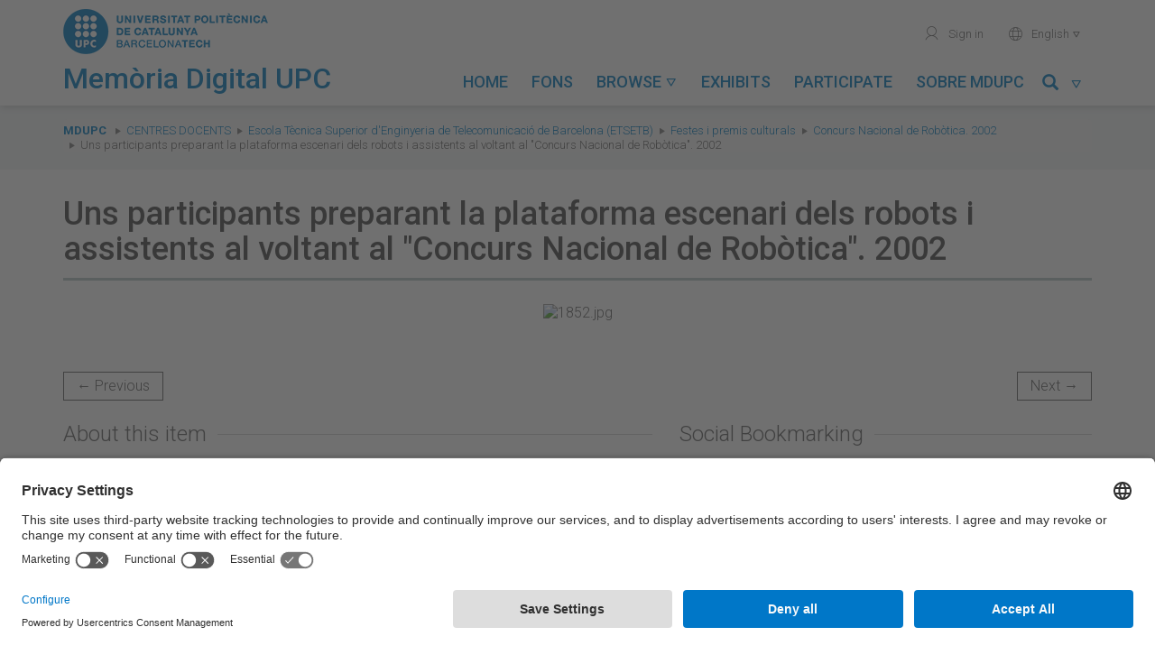

--- FILE ---
content_type: text/css
request_url: https://memoriadigital.upc.edu/themes/tema-omeka-mdu/css/main.css?v=3.0.1
body_size: 9360
content:
@import url("https://fonts.googleapis.com/css?family=Roboto:300,300i,500,500i,700,700i");
@font-face {
  font-family: 'upc-icones';
  src: url("../css/fonts/upc-icones.woff") format("woff"), url("../css/fonts/upc-icones.ttf") format("truetype"), url("../css/fonts/upc-icones.svg#upc-icones") format("svg");
  font-weight: normal;
  font-style: normal;
}
/* line 3, sass/partials/_layout.scss */
#breadcrumbs {
  background-color: #f2f5f6;
}
/* line 6, sass/partials/_layout.scss */
#breadcrumbs ol {
  font-size: 0.8125rem;
  margin: 15px 0 19px;
  padding: 5px 0 0 0;
}
/* line 14, sass/partials/_layout.scss */
#breadcrumbs ol li:first-child::before {
  content: '';
}
/* line 18, sass/partials/_layout.scss */
#breadcrumbs ol li::before {
  font-family: "upc-icones";
  speak: none;
  font-style: normal;
  font-weight: normal;
  font-variant: normal;
  font-variant-ligatures: normal;
  text-transform: none;
  line-height: 1;
  letter-spacing: 0;
  -webkit-font-feature-settings: "liga";
  -moz-font-feature-settings: "liga=1";
  -moz-font-feature-settings: "liga";
  -ms-font-feature-settings: "liga" 1;
  font-feature-settings: "liga";
  -webkit-font-variant-ligatures: discretionary-ligatures;
  font-variant-ligatures: discretionary-ligatures;
  -webkit-font-smoothing: antialiased;
  -moz-osx-font-smoothing: grayscale;
  content: "\e901";
  font-size: 0.5625rem;
  color: #7f7f7f;
}
/* line 41, sass/partials/_layout.scss */
#breadcrumbs ol li:nth-child(2) {
  text-transform: uppercase;
}

/* line 49, sass/partials/_layout.scss */
.content {
  background: white;
  padding-bottom: 30px;
  position: relative;
  z-index: 15;
}
/* line 56, sass/partials/_layout.scss */
.content.scroll {
  margin-top: 137px !important;
}
@media (max-width: 767px) {
  /* line 56, sass/partials/_layout.scss */
  .content.scroll {
    margin-top: 0 !important;
  }
}
/* line 65, sass/partials/_layout.scss */
.content .content-block {
  background: white;
  top: 30px;
  position: relative;
  margin-bottom: 25px;
}
/* line 73, sass/partials/_layout.scss */
.content .content-block.less-padding {
  padding: 6px;
}
/* line 76, sass/partials/_layout.scss */
.content .content-block.extra-padding {
  padding: 20px 40px;
}
@media (max-width: 767px) {
  /* line 76, sass/partials/_layout.scss */
  .content .content-block.extra-padding {
    padding: 16px 20px;
  }
}
@media (max-width: 767px) {
  /* line 65, sass/partials/_layout.scss */
  .content .content-block {
    padding: 16px 20px;
  }
}
/* line 91, sass/partials/_layout.scss */
.content .content-block .simple-page ul {
  list-style: none;
}
/* line 99, sass/partials/_layout.scss */
.content .content-block .simple-page ul li a:before {
  content: "\e922";
  font-family: "upc-icones";
  margin-left: -18px;
  font-size: .75rem;
  margin-right: 6px;
  color: #1FBDEE;
  line-height: 0;
}

/* line 120, sass/partials/_layout.scss */
.pagination-nav {
  text-align: center;
}
/* line 124, sass/partials/_layout.scss */
.pagination-nav .pagination > li {
  display: inline-block;
  vertical-align: middle;
}
/* line 129, sass/partials/_layout.scss */
.pagination-nav .page-input {
  padding: 0 10px;
}
/* line 132, sass/partials/_layout.scss */
.pagination-nav input {
  max-width: 60px;
  padding: 5px 8px;
  margin-right: 5px;
  text-align: center;
  font-weight: bold;
}
/* line 139, sass/partials/_layout.scss */
.pagination-nav a {
  border-radius: 0 !important;
}

/* line 144, sass/partials/_layout.scss */
#lightGallery-outer {
  background: #0d0d0d !important;
  background: rgba(13, 13, 13, 0.9) !important;
}

/* line 148, sass/partials/_layout.scss */
#lightGallery-close {
  opacity: 0.5;
}
/* line 151, sass/partials/_layout.scss */
#lightGallery-close:hover {
  opacity: 1;
}
/* line 154, sass/partials/_layout.scss */
#lightGallery-close:after {
  font-size: 3.6rem !important;
  font-weight: 100 !important;
}

/* line 165, sass/partials/_layout.scss */
div.destacat {
  background-color: #F6F7F7;
  padding: 20px;
  margin-top: 30px;
  margin-bottom: 30px;
}

/* line 174, sass/partials/_layout.scss */
.pager li.previous > a {
  border-radius: 0;
  border: 1px solid #636363;
  color: #636363;
}
/* line 180, sass/partials/_layout.scss */
.pager li.next > a {
  border-radius: 0;
  border: 1px solid #636363;
  color: #636363;
}

/* line 188, sass/partials/_layout.scss */
.pager-top {
  margin-top: -20px;
  margin-bottom: 30px;
}

/* line 194, sass/partials/_layout.scss */
.cc-message .cc-link {
  color: #007bc1 !important;
}

/* line 200, sass/partials/_layout.scss */
.cc-btn {
  opacity: .2;
  color: #000;
  font-size: 2em;
  border-width: 0;
}
/* line 207, sass/partials/_layout.scss */
.cc-btn:hover {
  opacity: .5;
  color: #000;
}

/* line 216, sass/partials/_layout.scss */
.amaga-menu {
  /* Offcanvas */
}
/* line 218, sass/partials/_layout.scss */
.amaga-menu button.boto-offcanvas {
  display: inline-block !important;
}
/* line 224, sass/partials/_layout.scss */
.amaga-menu .row-offcanvas {
  position: relative;
  -webkit-transition: all .25s ease-out;
  -o-transition: all .25s ease-out;
  transition: all .25s ease-out;
}
/* line 231, sass/partials/_layout.scss */
.amaga-menu .row-offcanvas-right {
  right: 0;
}
/* line 235, sass/partials/_layout.scss */
.amaga-menu .row-offcanvas-left {
  left: 0;
}
/* line 239, sass/partials/_layout.scss */
.amaga-menu .row-offcanvas-right .sidebar-offcanvas {
  right: -25%;
}
/* line 243, sass/partials/_layout.scss */
.amaga-menu .row-offcanvas-left .sidebar-offcanvas {
  left: -25%;
  display: none;
}
/* line 248, sass/partials/_layout.scss */
.amaga-menu .row-offcanvas-left.active .sidebar-offcanvas {
  left: -25%;
  display: block;
}
/* line 253, sass/partials/_layout.scss */
.amaga-menu .row-offcanvas-right.active {
  right: 25%;
}
/* line 257, sass/partials/_layout.scss */
.amaga-menu .row-offcanvas-left.active {
  left: 25%;
}
/* line 261, sass/partials/_layout.scss */
.amaga-menu .sidebar-offcanvas {
  position: absolute;
  top: 0;
  width: 25%;
}
@media (max-width: 991px) {
  /* line 271, sass/partials/_layout.scss */
  .amaga-menu .row-offcanvas {
    position: relative;
    -webkit-transition: all .25s ease-out;
    -o-transition: all .25s ease-out;
    transition: all .25s ease-out;
  }
  /* line 278, sass/partials/_layout.scss */
  .amaga-menu .row-offcanvas-right {
    right: 0;
  }
  /* line 282, sass/partials/_layout.scss */
  .amaga-menu .row-offcanvas-left {
    left: 0;
  }
  /* line 286, sass/partials/_layout.scss */
  .amaga-menu .row-offcanvas-right .sidebar-offcanvas {
    right: -50%;
  }
  /* line 290, sass/partials/_layout.scss */
  .amaga-menu .row-offcanvas-left .sidebar-offcanvas {
    left: -50%;
    display: none;
  }
  /* line 295, sass/partials/_layout.scss */
  .amaga-menu .row-offcanvas-left.active .sidebar-offcanvas {
    left: -50%;
    display: block;
  }
  /* line 300, sass/partials/_layout.scss */
  .amaga-menu .row-offcanvas-right.active {
    right: 50%;
  }
  /* line 304, sass/partials/_layout.scss */
  .amaga-menu .row-offcanvas-left.active {
    left: 50%;
  }
  /* line 308, sass/partials/_layout.scss */
  .amaga-menu .sidebar-offcanvas {
    position: absolute;
    top: 0;
    width: 50%;
  }
}

@media (max-width: 767px) {
  /* line 321, sass/partials/_layout.scss */
  .mostra-menu button.boto-offcanvas {
    display: inline-block !important;
  }
  /* line 325, sass/partials/_layout.scss */
  .mostra-menu .row-offcanvas {
    position: relative;
    -webkit-transition: all .25s ease-out;
    -o-transition: all .25s ease-out;
    transition: all .25s ease-out;
  }
  /* line 332, sass/partials/_layout.scss */
  .mostra-menu .row-offcanvas-right {
    right: 0;
  }
  /* line 336, sass/partials/_layout.scss */
  .mostra-menu .row-offcanvas-left {
    left: 0;
  }
  /* line 340, sass/partials/_layout.scss */
  .mostra-menu .row-offcanvas-right .sidebar-offcanvas {
    right: -50%;
  }
  /* line 344, sass/partials/_layout.scss */
  .mostra-menu .row-offcanvas-left .sidebar-offcanvas {
    left: -50%;
    display: none;
  }
  /* line 349, sass/partials/_layout.scss */
  .mostra-menu .row-offcanvas-left.active .sidebar-offcanvas {
    left: -50%;
    display: block;
  }
  /* line 354, sass/partials/_layout.scss */
  .mostra-menu .row-offcanvas-right.active {
    right: 50%;
  }
  /* line 358, sass/partials/_layout.scss */
  .mostra-menu .row-offcanvas-left.active {
    left: 50%;
  }
  /* line 362, sass/partials/_layout.scss */
  .mostra-menu .sidebar-offcanvas {
    position: absolute;
    top: 0;
    width: 50%;
  }
}
/* Fi Offcanvas */
/* line 3, sass/partials/_typography.scss */
html, body {
  font-family: "Roboto", Helvetica, serif;
  font-size: 16px;
  top: 0 !important;
  margin: 0;
  padding: 0 !important;
  color: #636363;
  background-color: white;
  -webkit-font-smoothing: antialiased;
  font-weight: 300;
  line-height: 1.25;
  min-height: 100%;
  overflow-x: hidden;
}
/* line 2, sass/modules/_checkbox.scss */
html input[type='radio'],
html input[type='checkbox'], body input[type='radio'],
body input[type='checkbox'] {
  opacity: 0;
  float: left;
  width: 0;
}
/* line 8, sass/modules/_checkbox.scss */
html input[type='radio'] + label,
html input[type='checkbox'] + label, body input[type='radio'] + label,
body input[type='checkbox'] + label {
  margin: 0 20px 0 0;
  clear: none;
  padding: 5px 0 8px 28px;
  font-size: 1.4rem;
  font-weight: 400;
  line-height: 1.6rem;
  color: #a7a69b;
  cursor: pointer;
  background: url(../images/off.png) left 3px no-repeat;
  background-size: 20px 20px;
}
@media (max-width: 767px) {
  /* line 8, sass/modules/_checkbox.scss */
  html input[type='radio'] + label,
  html input[type='checkbox'] + label, body input[type='radio'] + label,
  body input[type='checkbox'] + label {
    display: block;
  }
}
/* line 24, sass/modules/_checkbox.scss */
html input[type='radio'].disabled + label,
html input[type='checkbox'].disabled + label, body input[type='radio'].disabled + label,
body input[type='checkbox'].disabled + label {
  opacity: 0.4;
  cursor: default;
}
/* line 29, sass/modules/_checkbox.scss */
html input[type='radio']:checked + label, body input[type='radio']:checked + label {
  background-image: url(../images/radio.png);
}
/* line 32, sass/modules/_checkbox.scss */
html input[type='checkbox']:checked + label, body input[type='checkbox']:checked + label {
  background-image: url(../images/check.png);
}
/* line 19, sass/partials/_typography.scss */
html *, body * {
  font-family: "Roboto", Helvetica, serif;
}
/* line 22, sass/partials/_typography.scss */
html h1, html h2, html h3, body h1, body h2, body h3 {
  font-weight: 300;
  line-height: 1.1;
}
/* line 27, sass/partials/_typography.scss */
html h1, body h1 {
  font-size: 2.25rem;
  color: #4A4A4A;
  background: transparent;
  border-bottom: 3px solid #B8C6C8;
  margin: -6px 0 36px 0;
  padding: 0 0 12px 0;
  font-weight: 500;
}
/* line 37, sass/partials/_typography.scss */
html h2, body h2 {
  font-size: 1.5rem;
  color: #636363;
  position: relative;
  overflow: hidden;
  padding: 4px 0;
  margin-top: 0;
  margin-bottom: 15px;
}
/* line 47, sass/partials/_typography.scss */
html h2:after, body h2:after {
  content: "";
  position: absolute;
  margin-left: 12px;
  background: #d1d1d1;
  height: 1px;
  box-shadow: 1000px 0 0 -1000px #d1d1d1;
  width: 100%;
  top: 50%;
}
/* line 58, sass/partials/_typography.scss */
html h3, body h3 {
  font-size: 1.5rem;
  color: #4A4A4A;
  font-weight: 500;
  margin: 20px 0px 20px 0px;
}
/* line 65, sass/partials/_typography.scss */
html h4, body h4 {
  font-family: 'Roboto', Helvetica, serif !important;
  font-weight: 500;
  line-height: 1.1;
  margin: 20px 0px 10px 0px;
}
/* line 74, sass/partials/_typography.scss */
html h5.header-label, body h5.header-label {
  text-align: center;
  font-weight: 900;
  font-size: 1.1rem;
  text-transform: uppercase;
  color: #a7a69b;
  margin-top: 15px;
  margin-bottom: 20px;
}
/* line 83, sass/partials/_typography.scss */
html h5.header-label:hover, body h5.header-label:hover {
  text-decoration: none;
}
/* line 86, sass/partials/_typography.scss */
html h5.header-label:before, html h5.header-label:after, body h5.header-label:before, body h5.header-label:after {
  content: '\2014';
  margin: 0 8px;
}
@media (max-width: 767px) {
  /* line 86, sass/partials/_typography.scss */
  html h5.header-label:before, html h5.header-label:after, body h5.header-label:before, body h5.header-label:after {
    margin: 0;
    content: '';
  }
}
/* line 98, sass/partials/_typography.scss */
html h6, body h6 {
  font-size: 1.1rem;
  font-weight: 700;
  color: #636363;
}
/* line 106, sass/partials/_typography.scss */
html a, body a {
  text-decoration: none;
  color: #007bc1;
}
/* line 110, sass/partials/_typography.scss */
html a:hover, html a:focus, body a:hover, body a:focus {
  color: #007bc1;
  text-decoration: none;
}
/* line 114, sass/partials/_typography.scss */
html a.link-to-exhibit, body a.link-to-exhibit {
  font-style: italic;
  letter-spacing: -0.5px;
}
/* line 118, sass/partials/_typography.scss */
html a.link-to-exhibit:before, body a.link-to-exhibit:before {
  content: "\00a0\00a0";
}
/* line 124, sass/partials/_typography.scss */
html span.caret-upc, body span.caret-upc {
  margin: 0 !important;
  font-size: 75% !important;
  top: 0 !important;
  transition: .25s all ease;
  display: inline-block;
}
/* line 132, sass/partials/_typography.scss */
html [class^="icona-upc"], body [class^="icona-upc"] {
  font-family: 'upc-icones' !important;
  speak: none;
  font-style: normal;
  font-weight: normal;
  font-variant: normal;
  text-transform: none;
  line-height: 1;
  letter-spacing: 0;
  -webkit-font-feature-settings: "liga";
  -moz-font-feature-settings: "liga=1";
  -moz-font-feature-settings: "liga";
  -ms-font-feature-settings: "liga" 1;
  font-feature-settings: "liga";
  -webkit-font-variant-ligatures: discretionary-ligatures;
  font-variant-ligatures: discretionary-ligatures;
  -webkit-font-smoothing: antialiased;
  -moz-osx-font-smoothing: grayscale;
}

/* line 154, sass/partials/_typography.scss */
*:hover > span.caret-upc, .sobre > a span.caret-upc {
  transform: rotate(180deg);
  transition: .25s all ease;
}

/* line 3, sass/partials/_header.scss */
#capcalera {
  font-family: "Roboto", Helvetica, serif;
  position: relative;
  width: 100%;
  top: 0;
  box-shadow: 1px 1px 8px rgba(0, 0, 0, 0.2);
  z-index: 99;
  background: white none;
}
/* line 14, sass/partials/_header.scss */
#capcalera.scroll {
  position: fixed !important;
}
@media (max-width: 767px) {
  /* line 14, sass/partials/_header.scss */
  #capcalera.scroll {
    position: relative !important;
  }
}
/* line 23, sass/partials/_header.scss */
#capcalera.scroll #logo-titol #titol {
  margin: 10px 0 10px 0;
  padding: 0;
}
/* line 28, sass/partials/_header.scss */
#capcalera.scroll #logo-titol #titol h1 {
  padding-top: 7px;
}
/* line 32, sass/partials/_header.scss */
#capcalera.scroll #logo-titol #titol img {
  display: inline !important;
}
/* line 37, sass/partials/_header.scss */
#capcalera.scroll #logo-titol #logo {
  display: none;
}
/* line 42, sass/partials/_header.scss */
#capcalera.scroll #menus {
  height: 90px;
}
/* line 45, sass/partials/_header.scss */
#capcalera.scroll #menus #menu-secundari {
  margin-top: 5px;
}
/* line 51, sass/partials/_header.scss */
#capcalera #logo-titol {
  margin: 10px 0 0 0;
}
/* line 55, sass/partials/_header.scss */
#capcalera #logo-titol span.subtitol {
  font-size: 1.0rem;
  font-weight: 400;
}
/* line 61, sass/partials/_header.scss */
#capcalera #titol {
  padding-left: 0px;
  margin-top: 0;
  margin-bottom: 10px;
}
/* line 67, sass/partials/_header.scss */
#capcalera #titol h1 {
  margin: 10px 0 0 0;
  padding: 0;
  font-size: 2.0rem;
  color: #007bc1;
  border: 0;
  font-weight: 500;
}
@media (max-width: 600px) {
  /* line 67, sass/partials/_header.scss */
  #capcalera #titol h1 {
    font-size: 1.5rem;
    padding-top: 0px !important;
  }
}
/* line 81, sass/partials/_header.scss */
#capcalera #titol img {
  float: left;
  margin-right: 20px;
}
/* line 88, sass/partials/_header.scss */
#capcalera #menus {
  position: relative;
  height: 117px;
}
/* line 92, sass/partials/_header.scss */
#capcalera #menus #menu-secundari {
  margin-top: 16px;
  font-size: 0.8125rem;
}
/* line 96, sass/partials/_header.scss */
#capcalera #menus #menu-secundari > li {
  display: inline;
}
/* line 99, sass/partials/_header.scss */
#capcalera #menus #menu-secundari > li > a {
  color: #636363;
  padding: 9px 12px;
  display: inline-block;
  border-radius: 2px;
  transition: all .25s ease;
  text-decoration: none;
}
/* line 107, sass/partials/_header.scss */
#capcalera #menus #menu-secundari > li > a:hover {
  color: #007bc1;
  background-color: white;
  box-shadow: 0 0 2px rgba(0, 0, 0, 0.33);
  border-radius: 2px;
  transition: all .25s ease;
  text-decoration: none;
}
/* line 116, sass/partials/_header.scss */
#capcalera #menus #menu-secundari > li > a:focus {
  box-shadow: none;
  text-decoration: none !important;
  outline-color: transparent;
}
/* line 124, sass/partials/_header.scss */
#capcalera #menus #menu-secundari .icona-upc {
  position: relative;
  top: 3px;
  margin-right: 6px;
  font-size: 1.125rem;
}
/* line 131, sass/partials/_header.scss */
#capcalera #menus #menu-secundari .dropdown-menu > li > a {
  font-size: 0.8125rem;
  font-weight: 300;
  text-transform: none;
  padding: 7px 12px;
}
/* line 139, sass/partials/_header.scss */
#capcalera #menus #menu-principal {
  background-color: white;
  border: 0;
  margin: 0;
  min-height: auto;
  position: absolute;
  bottom: 0;
  right: 0;
  padding: 0;
  text-align: right;
  float: none;
  border-radius: 0;
  border: none;
  box-shadow: unset;
}
/* line 154, sass/partials/_header.scss */
#capcalera #menus #menu-principal .dropdown:hover .dropdown-menu {
  display: block;
}
/* line 159, sass/partials/_header.scss */
#capcalera #menus #menu-principal .navbar-nav {
  background-color: white;
}
/* line 166, sass/partials/_header.scss */
#capcalera #menus #menu-principal .navbar-nav li {
  float: none;
  display: inline;
}
/* line 170, sass/partials/_header.scss */
#capcalera #menus #menu-principal .navbar-nav li a {
  font-size: 1.125rem;
  background: white none;
  padding: 9px 10px 14px 10px;
  color: #007bc1;
  font-weight: 500;
  text-transform: uppercase;
  display: inline-block;
}
/* line 179, sass/partials/_header.scss */
#capcalera #menus #menu-principal .navbar-nav li a .glyphicon-search {
  font-size: 1.125rem;
  margin-right: 5px;
}
/* line 185, sass/partials/_header.scss */
#capcalera #menus #menu-principal .navbar-nav li ul {
  margin-top: 13px;
  border-radius: 0;
  background-color: #fff;
  z-index: 99;
  padding: 6px;
  box-shadow: 0 0 2px rgba(0, 0, 0, 0.5);
  text-align: left;
  border: 0;
}
/* line 196, sass/partials/_header.scss */
#capcalera #menus #menu-principal .navbar-nav li ul li a {
  font-size: 1rem;
  display: inline-block;
  text-decoration: none;
  width: 100%;
  text-transform: none;
  font-weight: 500;
}
/* line 208, sass/partials/_header.scss */
#capcalera #menus #menu-principal .navbar-nav li #menu-cercar {
  width: 100%;
  min-width: 600px;
  border-radius: 0;
  height: auto;
  background-color: #fff;
  z-index: 99;
  padding: 6px;
  box-shadow: 0 0 2px rgba(0, 0, 0, 0.5);
  text-align: left;
  margin-top: 13px;
}
/* line 220, sass/partials/_header.scss */
#capcalera #menus #menu-principal .navbar-nav li #menu-cercar .form-group {
  width: 100%;
}
/* line 223, sass/partials/_header.scss */
#capcalera #menus #menu-principal .navbar-nav li #menu-cercar .form-group .input-group-btn {
  width: 1%;
}
/* line 238, sass/partials/_header.scss */
#capcalera #boto-menu-mobil {
  text-transform: uppercase;
  font-weight: 500;
  top: 50%;
  transform: translateY(-50%);
  position: relative;
  display: inherit;
}

@media (min-width: 992px) and (max-width: 1199px) {
  /* line 254, sass/partials/_header.scss */
  #capcalera #menus #menu-principal .navbar-nav li a {
    padding: 9px 5px 14px 5px;
  }
}
@media (min-width: 768px) {
  /* line 261, sass/partials/_header.scss */
  #capcalera #menus #menu-principal .navbar-right {
    margin-right: 0;
  }
}
@media (max-width: 991px) {
  /* line 275, sass/partials/_header.scss */
  #capcalera #logo-titol {
    margin-top: 10px !important;
  }
  /* line 279, sass/partials/_header.scss */
  #capcalera #logo-titol img {
    display: inline !important;
  }
  /* line 283, sass/partials/_header.scss */
  #capcalera #logo-titol #logo {
    display: none !important;
  }
  /* line 287, sass/partials/_header.scss */
  #capcalera #logo-titol #titol {
    margin: 10px 0 10px 0 !important;
    padding: 0 !important;
  }
  /* line 291, sass/partials/_header.scss */
  #capcalera #logo-titol #titol h1 {
    padding-top: 7px;
  }
  /* line 298, sass/partials/_header.scss */
  #capcalera #menus {
    height: 90px !important;
  }
  /* line 301, sass/partials/_header.scss */
  #capcalera #menus #menu-secundari {
    margin-top: 0 !important;
  }
}
/*
//////////////////////////////////////////////////////////////

    Estils menu mobils

//////////////////////////////////////////////////////////////
*/
/* line 320, sass/partials/_header.scss */
#menu-mobil {
  position: absolute;
  right: -70%;
  background-color: #fff;
  transition: all 0.25s ease;
  width: 70%;
  box-shadow: 0 0 2px rgba(0, 0, 0, 0.33);
  text-align: left;
  height: calc(100vh - 90px);
}
/* line 330, sass/partials/_header.scss */
#menu-mobil.obert {
  right: 0px;
  transform: translateX(0px);
  transition: all 0.25s ease;
  display: block;
  overflow-y: scroll;
  height: calc(100vh - 90px);
}
/* line 339, sass/partials/_header.scss */
#menu-mobil .panel {
  border: 0;
  box-shadow: none;
}
/* line 344, sass/partials/_header.scss */
#menu-mobil #menu-principal-mobil {
  margin: 10px 0 0 0;
  padding-left: 0;
  border: 0;
  box-shadow: none;
}
/* line 351, sass/partials/_header.scss */
#menu-mobil #menu-principal-mobil > li {
  list-style: none;
  padding: 15px 20px;
}
/* line 356, sass/partials/_header.scss */
#menu-mobil #menu-principal-mobil > li > a {
  color: #007BC1;
  font-size: 1.125rem;
  font-weight: 500;
  text-transform: uppercase;
}
/* line 363, sass/partials/_header.scss */
#menu-mobil #menu-principal-mobil > li.panel {
  margin-bottom: 0;
}
/* line 369, sass/partials/_header.scss */
#menu-mobil #menu-principal-mobil > li.desplegable {
  padding: 0 20px;
}
/* line 375, sass/partials/_header.scss */
#menu-mobil #menu-principal-mobil ul {
  margin-left: 0;
  padding-left: 0;
}
/* line 380, sass/partials/_header.scss */
#menu-mobil #menu-principal-mobil ul li {
  padding: 0;
  list-style: none;
  margin: 0;
}
/* line 386, sass/partials/_header.scss */
#menu-mobil #menu-principal-mobil ul li a {
  padding: 6px 12px 6px 12px !important;
  display: inline-block;
  font-size: 1rem;
  text-decoration: none;
  width: 100%;
  text-transform: none;
}
/* line 394, sass/partials/_header.scss */
#menu-mobil #menu-principal-mobil ul li a:hover {
  background-color: #f5f5f5;
}
/* line 404, sass/partials/_header.scss */
#menu-mobil .menu-secundari-mobil {
  border-top: 1px solid #d1d1d1;
  list-style: none;
  padding: 10px 0 0 0;
}
/* line 409, sass/partials/_header.scss */
#menu-mobil .menu-secundari-mobil li {
  padding: 6px 12px 6px 12px;
  margin: 0;
}
/* line 413, sass/partials/_header.scss */
#menu-mobil .menu-secundari-mobil li a {
  padding: 12px 12px 12px 12px !important;
  display: inline-block;
  text-decoration: none;
  width: 100%;
}
/* line 419, sass/partials/_header.scss */
#menu-mobil .menu-secundari-mobil li a:hover {
  background-color: #f5f5f5;
}
/* line 426, sass/partials/_header.scss */
#menu-mobil .menu-secundari-mobil li.eines-cerca fieldset {
  position: relative;
  display: inline-block;
}
/* line 430, sass/partials/_header.scss */
#menu-mobil .menu-secundari-mobil li.eines-cerca fieldset input {
  padding: 10px 12px 10px 36px;
  border: 0;
  width: 90px;
  transition: .25s all ease;
}
/* line 437, sass/partials/_header.scss */
#menu-mobil .menu-secundari-mobil li.eines-cerca fieldset button {
  left: 0;
  right: auto;
  border: 0;
  background: transparent;
  font-size: 1.125rem;
  padding: 10px;
  position: absolute;
  top: 0;
}

/* line 3, sass/partials/_footer.scss */
footer {
  padding: 0;
}
/* line 6, sass/partials/_footer.scss */
footer h3 {
  margin: 0 0 6px;
}
/* line 9, sass/partials/_footer.scss */
footer h3 a {
  color: #a7a69b;
  font-size: 2.1rem;
}
/* line 13, sass/partials/_footer.scss */
footer h3 a:hover {
  color: #838173;
  text-decoration: none;
}
/* line 19, sass/partials/_footer.scss */
footer p {
  color: #a7a69b;
  margin: 6px 0 0;
  font-family: "Roboto", Helvetica, serif;
  font-size: 1.4rem;
  font-weight: 400;
  line-height: 2rem;
}
/* line 28, sass/partials/_footer.scss */
footer p > a {
  color: #a7a69b;
  font-weight: 600;
}
/* line 32, sass/partials/_footer.scss */
footer p > a:hover {
  color: #8f8e80;
  text-decoration: none;
}
@media (max-width: 767px) {
  /* line 39, sass/partials/_footer.scss */
  footer .partners {
    margin-top: 20px;
  }
}
/* line 44, sass/partials/_footer.scss */
footer .partners img {
  max-width: 100%;
  height: auto;
  margin-bottom: 10px;
  margin-right: 5px;
}
/* line 52, sass/partials/_footer.scss */
footer #peu-logos {
  background-color: #fff;
  padding: 20px;
}
/* line 56, sass/partials/_footer.scss */
footer #peu-logos img {
  margin-right: 50px;
}
/* line 59, sass/partials/_footer.scss */
footer #peu-logos img:last-child {
  margin-right: 0px;
}
/* line 66, sass/partials/_footer.scss */
footer #menu-peu {
  background-color: #f2f5f6;
  font-weight: 300;
  padding: 18px 0;
  color: #7F7F7F;
}
/* line 73, sass/partials/_footer.scss */
footer #menu-peu ul {
  display: inline;
  margin: 0 0 0 18px;
  padding: 0;
}
/* line 78, sass/partials/_footer.scss */
footer #menu-peu ul li {
  display: inline;
  margin-left: 24px;
}
/* line 82, sass/partials/_footer.scss */
footer #menu-peu ul li a {
  color: #01559B;
}
/* line 90, sass/partials/_footer.scss */
footer #peu-informacio {
  background-color: #F6F7F7;
  font-size: 0.8125rem;
  padding-top: 24px;
  padding-bottom: 6px;
}
/* line 96, sass/partials/_footer.scss */
footer #peu-informacio img {
  transition: all .5s ease-out;
  filter: grayscale(100%);
}
/* line 100, sass/partials/_footer.scss */
footer #peu-informacio img:hover {
  filter: grayscale(0);
}
/* line 106, sass/partials/_footer.scss */
footer #peu-informacio h2 {
  font-size: 0.8125rem;
  font-weight: bold;
  text-transform: uppercase;
  margin: 0 0 5px 0;
  padding: 0;
}
/* line 113, sass/partials/_footer.scss */
footer #peu-informacio h2:after {
  background: none !important;
}
/* line 118, sass/partials/_footer.scss */
footer #peu-informacio ul {
  padding-left: 12px;
  padding-bottom: 18px;
}
/* line 122, sass/partials/_footer.scss */
footer #peu-informacio ul li {
  padding: 6px 0 0;
  list-style: none;
}
/* line 126, sass/partials/_footer.scss */
footer #peu-informacio ul li a:hover {
  text-decoration: underline;
}
/* line 131, sass/partials/_footer.scss */
footer #peu-informacio ul li:before {
  content: "\e906";
  font-family: "upc-icones";
  position: absolute;
  margin-left: -12px;
  font-size: 7px;
  margin-top: 5px;
  color: #B8B8B8;
}

@media (max-width: 767px) {
  /* line 151, sass/partials/_footer.scss */
  footer div.col-sm-7, footer footer div-col-sm-3 {
    margin-bottom: 24px;
  }
  /* line 157, sass/partials/_footer.scss */
  footer #menu-peu div.col-sm-5, footer #menu-peu div.col-sm-7 {
    text-align: center !important;
  }
  /* line 161, sass/partials/_footer.scss */
  footer #menu-peu div.col-sm-5 {
    margin-top: 10px;
  }
  /* line 165, sass/partials/_footer.scss */
  footer #menu-peu div.col-sm-5 nav ul {
    margin: 0;
  }
}
/* line 1, sass/partials/_media.scss */
video {
  width: 75%;
  margin-bottom: 2%;
}

@media (max-width: 767px) {
  /* line 7, sass/partials/_media.scss */
  video {
    margin-bottom: 2%;
    width: 100%;
  }
}
@media (min-width: 768px) and (max-width: 991px) {
  /* line 14, sass/partials/_media.scss */
  video {
    margin-bottom: 2%;
    width: 100%;
  }
}
/* line 20, sass/partials/_media.scss */
img#audioplaceholder {
  width: 100%;
}

/* line 24, sass/partials/_media.scss */
audio {
  width: 100%;
  margin-bottom: 2%;
}

/* line 29, sass/partials/_media.scss */
ul#show-item-av {
  list-style: none;
  padding-left: 0;
}
/* line 33, sass/partials/_media.scss */
ul#show-item-av li audio {
  width: 100%;
}

/* line 39, sass/partials/_media.scss */
#av-instructions {
  font: 1em "Helvetica Neue", Arial, Helvetica, Geneva, sans-serif;
  color: #848484;
  margin-top: 5px;
}
/* line 44, sass/partials/_media.scss */
#av-instructions span.glyphicon.glyphicon-hand-up {
  padding-right: 5px;
  font-size: 1em;
}

/* line 5, sass/partials/_homepage.scss */
.homepage-central-image .featured-image {
  margin-top: 30px;
  background-image: url("../images/local/einstein_upc_gran.jpg");
  min-height: 300px;
  background-size: 125%;
  background-position: center center;
  background-repeat: no-repeat;
}
/* line 13, sass/partials/_homepage.scss */
.homepage-central-image .featured-image .welcomebox {
  background-color: #ffffff;
  padding-top: 110px;
  background-color: rgba(0, 125, 193, 0.6);
  min-height: 300px;
}
/* line 33, sass/partials/_homepage.scss */
.homepage-central-image .featured-image .welcomebox p {
  text-align: center;
}
/* line 37, sass/partials/_homepage.scss */
.homepage-central-image .featured-image .welcomebox h6 {
  text-align: center;
  margin-top: 20px;
}
/* line 42, sass/partials/_homepage.scss */
.homepage-central-image .featured-image .welcomebox .homepageitemtotal {
  color: white;
  font-size: 1.5em;
}
/* line 47, sass/partials/_homepage.scss */
.homepage-central-image .featured-image .welcomebox span.fa {
  margin-left: 15px;
  margin-right: 5px;
}
/* line 52, sass/partials/_homepage.scss */
.homepage-central-image .featured-image .welcomebox a {
  font-size: 0.8em;
}
/* line 56, sass/partials/_homepage.scss */
.homepage-central-image .featured-image .welcomebox .mdu-legend {
  color: white;
  font-size: 1.7em;
  font-weight: 500;
}
/* line 63, sass/partials/_homepage.scss */
.homepage-central-image .featured-image .welcomebox #cerca-home {
  margin-top: 30px;
}
/* line 71, sass/partials/_homepage.scss */
.homepage-central-image .peu-foto {
  float: right;
  font-size: 0.8em;
  font-style: italic;
}

/* line 84, sass/partials/_homepage.scss */
.homepage-nav-options .destacats .element-graella a {
  height: 280px;
}
/* line 88, sass/partials/_homepage.scss */
.homepage-nav-options .destacats .element-graella div.text {
  min-height: 90px;
}
/* line 92, sass/partials/_homepage.scss */
.homepage-nav-options .element-graella-espai-separat img:first-child {
  object-fit: fill;
  width: 100%;
  height: 100%;
  position: relative;
  transition: all .5s ease;
  border-radius: 0;
}
/* line 101, sass/partials/_homepage.scss */
.homepage-nav-options .element-graella a.intern div.icona::after {
  content: "\e902";
  top: 50%;
  font-family: upc-icones;
  border: 1.5px solid #007BC1;
  position: absolute;
  font-size: 1.125rem;
  right: 18px;
  margin-top: -18px;
  width: 36px;
  height: 36px;
  border-radius: 50%;
  text-align: center;
  padding-top: 5px;
  color: #007BC1;
  z-index: 0;
}
/* line 119, sass/partials/_homepage.scss */
.homepage-nav-options .element-graella h3.ressaltat {
  font-weight: 500;
}
/* line 123, sass/partials/_homepage.scss */
.homepage-nav-options .element-graella-espai-separat div.text {
  background: #F2F5F6;
  padding: 15px 18px;
  position: relative;
}
/* line 128, sass/partials/_homepage.scss */
.homepage-nav-options .element-graella-espai-separat div.text p {
  color: #636363;
}
/* line 133, sass/partials/_homepage.scss */
.homepage-nav-options div.zoom {
  display: block;
  margin: 0;
  background: #F2F5F6;
  position: relative;
  transition: all .25s ease-out;
  transform: scale(1, 1) perspective(1px) translateZ(0px);
}
/* line 141, sass/partials/_homepage.scss */
.homepage-nav-options div.zoom:hover {
  text-decoration: none;
  transform: perspective(1px) scale(1.00775, 1.00775) translateZ(0px);
}
/* line 147, sass/partials/_homepage.scss */
.homepage-nav-options div.graella-items div.item div.paragraphs-item-paragraf-targeta {
  background-color: #f4f5f6;
  height: 100%;
}

/* line 153, sass/partials/_homepage.scss */
.featured {
  display: block;
  height: 275px;
  width: 100%;
  overflow: hidden;
  position: relative;
}
/* line 161, sass/partials/_homepage.scss */
.featured:hover .overlay {
  opacity: 0.5;
}
@media (min-width: 992px) and (max-width: 1199px) {
  /* line 153, sass/partials/_homepage.scss */
  .featured {
    height: 250px;
  }
}
@media (min-width: 768px) and (max-width: 991px) {
  /* line 153, sass/partials/_homepage.scss */
  .featured {
    height: 250px;
  }
}
/* line 173, sass/partials/_homepage.scss */
.featured .img {
  position: absolute;
  bottom: 0;
  right: 0;
  left: 0;
  top: 0;
  z-index: 3;
  background-size: 125%;
  background-position: center center;
  background-repeat: no-repeat;
  box-shadow: 0 0 40px rgba(0, 0, 0, 0.75) inset;
}
/* line 185, sass/partials/_homepage.scss */
.featured .img.default {
  width: 100%;
  background-size: 100%;
  background-position: center center;
}
/* line 192, sass/partials/_homepage.scss */
.featured h6 {
  position: absolute;
  bottom: 20px;
  text-align: center;
  width: 100%;
  z-index: 5;
  color: white;
  text-shadow: 0 2px 2px rgba(0, 0, 0, 0.75);
  text-transform: uppercase;
  font-size: 1.4rem;
  pointer-events: none;
}
/* line 205, sass/partials/_homepage.scss */
.featured .overlay {
  position: absolute;
  top: 0;
  bottom: 0;
  left: 0;
  right: 0;
  opacity: 0;
  transition: all 0.5s;
  z-index: 4;
  background: #a7a69b;
}
/* line 216, sass/partials/_homepage.scss */
.featured .title {
  background-color: rgba(0, 0, 0, 0.5);
  opacity: 1;
  padding-top: 5px;
  position: absolute;
  bottom: 56px;
  text-align: center;
  width: 100%;
  z-index: 5;
  color: white;
  text-shadow: 0 2px 2px rgba(0, 0, 0, 0.75);
  font-family: "Roboto", Helvetica, serif;
  font-size: 2.4rem;
  line-height: 2.7rem;
  font-weight: 400;
  pointer-events: none;
}
@media (min-width: 992px) and (max-width: 1199px) {
  /* line 216, sass/partials/_homepage.scss */
  .featured .title {
    font-size: 2.1rem;
    line-height: 2.5rem;
  }
}
/* line 239, sass/partials/_homepage.scss */
.featured .maptitle {
  position: absolute;
  bottom: 56px;
  text-align: center;
  width: 100%;
  z-index: 5;
  color: white;
  text-shadow: 0 2px 2px rgba(0, 0, 0, 0.75);
  font-family: "Gentium Basic", serif;
  font-size: 2.4rem;
  line-height: 2.7rem;
  font-weight: 400;
  background-color: rgba(0, 0, 0, 0.5);
  opacity: 1;
  padding-top: 15px;
}
/* line 255, sass/partials/_homepage.scss */
.featured .maptitle #search-form {
  width: 80%;
  margin-right: auto;
  margin-left: auto;
  font-weight: bold;
}
/* line 262, sass/partials/_homepage.scss */
.featured .maptitle input#query.form-control {
  text-align: center;
}

/* Citation Styles */
/* line 5, sass/partials/_items.scss */
span.citation-url {
  word-wrap: break-word;
}

/* line 10, sass/partials/_items.scss */
.single-item h1 {
  margin-bottom: 25px;
}
/* line 13, sass/partials/_items.scss */
.single-item h1 small {
  font-size: 50%;
  margin-left: 10px;
}
@media (max-width: 767px) {
  /* line 13, sass/partials/_items.scss */
  .single-item h1 small {
    margin: 10px 0 0;
    display: block;
  }
}
/* line 23, sass/partials/_items.scss */
.single-item h6 {
  margin: 0 0 3px;
}
/* line 26, sass/partials/_items.scss */
.single-item div.element {
  margin-top: 5px;
  margin-bottom: 15px;
}
/* line 30, sass/partials/_items.scss */
.single-item div.element p {
  margin-top: 0;
  margin-bottom: 0;
}
/* line 35, sass/partials/_items.scss */
.single-item div.element .element-content {
  margin-top: 5px;
}
/* line 40, sass/partials/_items.scss */
.single-item #license-wrapper {
  margin-top: 20px;
}
/* line 43, sass/partials/_items.scss */
.single-item #license-wrapper .div-cc-logo {
  margin-bottom: 12px;
}

/* line 50, sass/partials/_items.scss */
#image-gallery {
  list-style: none;
  margin: 0;
  padding: 0;
}
@media (max-width: 767px) {
  /* line 50, sass/partials/_items.scss */
  #image-gallery {
    margin-bottom: 20px;
    padding-bottom: 20px;
    border-bottom: 1px solid #f1f2f2;
  }
}
/* line 61, sass/partials/_items.scss */
#image-gallery > li {
  opacity: 1;
  transition: all 0s;
  cursor: pointer;
}
/* line 66, sass/partials/_items.scss */
#image-gallery > li:hover {
  opacity: 1;
}
/* line 69, sass/partials/_items.scss */
#image-gallery > li.image-large {
  width: 100%;
  max-height: 100%;
  margin-bottom: 15px;
  overflow: hidden;
}
@media (min-width: 768px) and (max-width: 991px) {
  /* line 69, sass/partials/_items.scss */
  #image-gallery > li.image-large {
    margin-bottom: 10px;
  }
}
/* line 79, sass/partials/_items.scss */
#image-gallery > li.image-large img {
  max-height: 700px;
}
/* line 83, sass/partials/_items.scss */
#image-gallery > li.image-small {
  width: 80px;
  float: left;
  margin-right: 20px;
  height: 80px;
  overflow: hidden;
  background: #f1f2f2;
}
@media (min-width: 992px) and (max-width: 1199px) {
  /* line 83, sass/partials/_items.scss */
  #image-gallery > li.image-small {
    width: 60px;
    height: 60px;
  }
}
@media (min-width: 768px) and (max-width: 991px) {
  /* line 83, sass/partials/_items.scss */
  #image-gallery > li.image-small {
    width: 50px;
    height: 50px;
    margin-right: 10px;
  }
}
@media (max-width: 767px) {
  /* line 83, sass/partials/_items.scss */
  #image-gallery > li.image-small {
    width: 60px;
    height: 60px;
  }
}
/* line 106, sass/partials/_items.scss */
#image-gallery > li img {
  max-width: 100%;
  vertical-align: middle;
}

/* line 113, sass/partials/_items.scss */
div.itemshow ul.pager {
  margin-right: auto;
}

/* line 118, sass/partials/_items.scss */
#other-files {
  list-style: none;
}
/* line 121, sass/partials/_items.scss */
#other-files > li img {
  max-width: 100%;
  vertical-align: middle;
}
/* line 126, sass/partials/_items.scss */
#other-files li.image-large img {
  max-height: 700px;
}

/* line 3, sass/partials/_browse.scss */
#item-filters {
  margin-bottom: 20px;
}
/* line 6, sass/partials/_browse.scss */
#item-filters ul {
  margin-left: -40px;
}
/* line 9, sass/partials/_browse.scss */
#item-filters ul li.search, #item-filters ul li.advanced, #item-filters ul li.collection, #item-filters ul li.tags {
  list-style-type: none;
  background-color: #e9e9e9;
  display: inline;
  padding: 5px 10px;
  border-radius: 5px;
}

/* line 23, sass/partials/_browse.scss */
.browse-items .browse-items-header {
  padding: 15px;
  font-weight: 700;
  border-bottom: 2px solid #f1f2f2;
}
@media (min-width: 768px) and (max-width: 991px) {
  /* line 23, sass/partials/_browse.scss */
  .browse-items .browse-items-header {
    padding: 15px 0;
  }
}
/* line 32, sass/partials/_browse.scss */
.browse-items .browse-items-header ul {
  list-style: none;
  margin: 0;
  padding: 0;
}
/* line 37, sass/partials/_browse.scss */
.browse-items .browse-items-header ul li a {
  font-weight: 700;
}
/* line 44, sass/partials/_browse.scss */
.browse-items .item.list-mode .img {
  height: 150px;
}
/* line 49, sass/partials/_browse.scss */
.browse-items .item {
  padding: 15px;
  border-top: 1px solid #f1f2f2;
  border-bottom: 1px solid #f1f2f2;
}
/* line 54, sass/partials/_browse.scss */
.browse-items .item:hover {
  background: #f1f2f2;
}
/* line 57, sass/partials/_browse.scss */
.browse-items .item:last-of-type {
  border-bottom: none;
}
@media (min-width: 768px) and (max-width: 991px), (max-width: 767px) {
  /* line 49, sass/partials/_browse.scss */
  .browse-items .item {
    padding: 15px 0;
  }
}
/* line 65, sass/partials/_browse.scss */
.browse-items .item .img {
  width: 100%;
  height: 300px;
  background-size: cover;
  background-position: center center;
}
@media (max-width: 767px) {
  /* line 65, sass/partials/_browse.scss */
  .browse-items .item .img {
    height: 70vw;
    margin-bottom: 10px;
  }
}

/* line 1, sass/partials/_slides.scss */
.items-list {
  width: 100%;
}
/* line 5, sass/partials/_slides.scss */
.items-list .item a {
  height: 275px;
  overflow: hidden;
  position: relative;
  display: block;
  margin: 0 10px;
}
/* line 14, sass/partials/_slides.scss */
.items-list .item a:hover .overlay {
  opacity: 0.5;
}
/* line 17, sass/partials/_slides.scss */
.items-list .item a:hover .title {
  bottom: 56px;
  opacity: 1;
}
@media (min-width: 992px) and (max-width: 1199px) {
  /* line 5, sass/partials/_slides.scss */
  .items-list .item a {
    height: 250px;
  }
}
@media (min-width: 768px) and (max-width: 991px) {
  /* line 5, sass/partials/_slides.scss */
  .items-list .item a {
    height: 225px;
  }
}
@media (max-width: 767px) {
  /* line 5, sass/partials/_slides.scss */
  .items-list .item a {
    margin: 0;
  }
}
/* line 33, sass/partials/_slides.scss */
.items-list .item a .overlay {
  position: absolute;
  top: 0;
  bottom: 0;
  left: 0;
  right: 0;
  opacity: 0;
  transition: all 0.5s;
  z-index: 4;
}
/* line 43, sass/partials/_slides.scss */
.items-list .item a .img {
  position: absolute;
  bottom: 0;
  right: 0;
  left: 0;
  top: 0;
  z-index: 3;
  background-size: 125%;
  background-position: center center;
  background-repeat: no-repeat;
  box-shadow: 0 0 0 rgba(0, 0, 0, 0.75) inset;
  background-color: #eaeaea;
}
/* line 57, sass/partials/_slides.scss */
.items-list .item a .title {
  position: absolute;
  bottom: 0;
  text-align: center;
  width: 100%;
  padding: 0 20px;
  z-index: 5;
  color: white;
  text-shadow: 0 2px 2px rgba(0, 0, 0, 0.75);
  font-family: "Roboto", Helvetica, serif;
  font-size: 1.2rem;
  line-height: 1.2rem;
  font-weight: 400;
  pointer-events: none;
  opacity: 0;
  transition: all 0.5s;
}
/* line 75, sass/partials/_slides.scss */
.items-list .item a .title-exhibit {
  background-color: rgba(0, 0, 0, 0.5);
  opacity: 1;
  padding-top: 5px;
  position: absolute;
  bottom: 0px;
  text-align: center;
  width: 100%;
  z-index: 5;
  color: white;
  text-shadow: 0 2px 2px rgba(0, 0, 0, 0.75);
  font-size: 1.2rem;
  line-height: 2.7rem;
  font-weight: 400;
  pointer-events: none;
}
/* line 95, sass/partials/_slides.scss */
.items-list .slick-arrow {
  height: 40px;
  width: 40px;
  z-index: 999;
}
/* line 101, sass/partials/_slides.scss */
.items-list .slick-arrow:before {
  color: #ff6d2c;
  font-size: 2.25rem;
}
/* line 106, sass/partials/_slides.scss */
.items-list .slick-arrow:after {
  font-size: 2.25rem;
  color: #ff6d2c;
}

/* line 113, sass/partials/_slides.scss */
.items-list-one {
  width: 100%;
}
/* line 117, sass/partials/_slides.scss */
.items-list-one .item a {
  height: 275px;
  overflow: hidden;
  position: relative;
  display: block;
  margin: 0 10px;
}
/* line 126, sass/partials/_slides.scss */
.items-list-one .item a:hover .overlay {
  opacity: 0.5;
}
/* line 129, sass/partials/_slides.scss */
.items-list-one .item a:hover .title {
  bottom: 56px;
  opacity: 1;
}
@media (min-width: 992px) and (max-width: 1199px) {
  /* line 117, sass/partials/_slides.scss */
  .items-list-one .item a {
    height: 250px;
  }
}
@media (min-width: 768px) and (max-width: 991px) {
  /* line 117, sass/partials/_slides.scss */
  .items-list-one .item a {
    height: 225px;
  }
}
@media (max-width: 767px) {
  /* line 117, sass/partials/_slides.scss */
  .items-list-one .item a {
    margin: 0;
  }
}
/* line 145, sass/partials/_slides.scss */
.items-list-one .item a .overlay {
  position: absolute;
  top: 0;
  bottom: 0;
  left: 0;
  right: 0;
  opacity: 0;
  transition: all 0.5s;
  z-index: 4;
}
/* line 155, sass/partials/_slides.scss */
.items-list-one .item a .img {
  position: absolute;
  bottom: 0;
  right: 0;
  left: 0;
  top: 0;
  z-index: 3;
  background-size: 125%;
  background-position: center center;
  background-repeat: no-repeat;
  box-shadow: 0 0 0 rgba(0, 0, 0, 0.75) inset;
  background-color: #eaeaea;
}
/* line 169, sass/partials/_slides.scss */
.items-list-one .item a .title {
  position: absolute;
  bottom: 0;
  text-align: center;
  width: 100%;
  padding: 0 20px;
  z-index: 5;
  color: white;
  text-shadow: 0 2px 2px rgba(0, 0, 0, 0.75);
  font-family: "Roboto", Helvetica, serif;
  font-size: 1.2rem;
  line-height: 1.2rem;
  font-weight: 400;
  pointer-events: none;
  opacity: 0;
  transition: all 0.5s;
}
/* line 187, sass/partials/_slides.scss */
.items-list-one .item a .title-exhibit {
  background-color: rgba(0, 0, 0, 0.5);
  opacity: 1;
  padding-top: 5px;
  position: absolute;
  bottom: 0px;
  text-align: center;
  width: 100%;
  z-index: 5;
  color: white;
  text-shadow: 0 2px 2px rgba(0, 0, 0, 0.75);
  font-size: 1.2rem;
  line-height: 2.7rem;
  font-weight: 400;
  pointer-events: none;
}
/* line 207, sass/partials/_slides.scss */
.items-list-one .slick-arrow {
  height: 40px;
  width: 40px;
  z-index: 999;
}
/* line 213, sass/partials/_slides.scss */
.items-list-one .slick-arrow:before {
  color: #ff6d2c;
  font-size: 2.25rem;
}
/* line 218, sass/partials/_slides.scss */
.items-list-one .slick-arrow:after {
  font-size: 2.25rem;
  color: #ff6d2c;
}

/* line 225, sass/partials/_slides.scss */
.items-list-two {
  width: 100%;
}
/* line 228, sass/partials/_slides.scss */
.items-list-two .item {
  margin-top: 5px;
  display: inline-block;
}
/* line 231, sass/partials/_slides.scss */
.items-list-two .item a {
  height: 275px;
  overflow: hidden;
  position: relative;
  display: block;
  margin: 0 10px;
}
/* line 240, sass/partials/_slides.scss */
.items-list-two .item a:hover .overlay {
  opacity: 0.5;
}
/* line 243, sass/partials/_slides.scss */
.items-list-two .item a:hover .title {
  bottom: 56px;
  opacity: 1;
}
@media (min-width: 992px) and (max-width: 1199px) {
  /* line 231, sass/partials/_slides.scss */
  .items-list-two .item a {
    height: 250px;
  }
}
@media (min-width: 768px) and (max-width: 991px) {
  /* line 231, sass/partials/_slides.scss */
  .items-list-two .item a {
    height: 225px;
  }
}
@media (max-width: 767px) {
  /* line 231, sass/partials/_slides.scss */
  .items-list-two .item a {
    margin: 0;
  }
}
/* line 259, sass/partials/_slides.scss */
.items-list-two .item a .overlay {
  position: absolute;
  top: 0;
  bottom: 0;
  left: 0;
  right: 0;
  opacity: 0;
  transition: all 0.5s;
  z-index: 4;
}
/* line 269, sass/partials/_slides.scss */
.items-list-two .item a .img {
  position: absolute;
  bottom: 0;
  right: 0;
  left: 0;
  top: 0;
  z-index: 3;
  background-size: 125%;
  background-position: center center;
  background-repeat: no-repeat;
  box-shadow: 0 0 0 rgba(0, 0, 0, 0.75) inset;
  background-color: #eaeaea;
}
/* line 283, sass/partials/_slides.scss */
.items-list-two .item a .title {
  position: absolute;
  bottom: 0;
  text-align: center;
  width: 100%;
  padding: 0 20px;
  z-index: 5;
  color: white;
  text-shadow: 0 2px 2px rgba(0, 0, 0, 0.75);
  font-family: "Roboto", Helvetica, serif;
  font-size: 1.2rem;
  line-height: 1.2rem;
  font-weight: 400;
  pointer-events: none;
  opacity: 0;
  transition: all 0.5s;
}
/* line 301, sass/partials/_slides.scss */
.items-list-two .item a .title-exhibit {
  background-color: rgba(0, 0, 0, 0.5);
  opacity: 1;
  padding-top: 5px;
  position: absolute;
  bottom: 0px;
  text-align: center;
  width: 100%;
  z-index: 5;
  color: white;
  text-shadow: 0 2px 2px rgba(0, 0, 0, 0.75);
  font-size: 1.2rem;
  line-height: 2.7rem;
  font-weight: 400;
  pointer-events: none;
}
/* line 321, sass/partials/_slides.scss */
.items-list-two .slick-arrow {
  height: 40px;
  width: 40px;
  z-index: 999;
}
/* line 327, sass/partials/_slides.scss */
.items-list-two .slick-arrow:before {
  color: #ff6d2c;
  font-size: 2.25rem;
}
/* line 332, sass/partials/_slides.scss */
.items-list-two .slick-arrow:after {
  font-size: 2.25rem;
  color: #ff6d2c;
}

/* line 3, sass/partials/_exhibits.scss */
.exhibit-nav {
  padding-bottom: 30px;
}
/* line 8, sass/partials/_exhibits.scss */
.exhibit-nav h2 {
  font-weight: 500;
  font-size: 1.1rem;
  padding-top: 20px;
}
/* line 14, sass/partials/_exhibits.scss */
.exhibit-nav h2:after {
  content: none;
}
/* line 18, sass/partials/_exhibits.scss */
.exhibit-nav #exhibit-pages {
  background-color: #e0eff7;
  padding: 10px 20px;
}
/* line 23, sass/partials/_exhibits.scss */
.exhibit-nav #exhibit-pages ul {
  padding-left: 20px;
  margin-left: 10px;
}
/* line 29, sass/partials/_exhibits.scss */
.exhibit-nav #exhibit-pages ul li {
  list-style: none;
  padding-top: 20px;
}
/* line 37, sass/partials/_exhibits.scss */
.exhibit-nav #exhibit-pages ul li.current > a {
  font-weight: 500;
}
/* line 42, sass/partials/_exhibits.scss */
.exhibit-nav #exhibit-pages ul li a {
  padding: 10px 15px;
  border-radius: 0;
  transition: all 0.5s;
}
/* line 54, sass/partials/_exhibits.scss */
.exhibit-nav #exhibit-pages ul li a.exhibit-title {
  font-size: 1.8rem;
  font-weight: 300;
  background: transparent;
  border: none;
  padding-left: 0;
  margin-left: 0;
}
/* line 63, sass/partials/_exhibits.scss */
.exhibit-nav #exhibit-pages ul li a:before {
  content: "\e922";
  font-family: "upc-icones";
  margin-left: -18px;
  font-size: .75rem;
  margin-right: 6px;
  color: #1FBDEE;
  line-height: 0;
}
/* line 77, sass/partials/_exhibits.scss */
.exhibit-nav #exhibit-pages ul > li:first-of-type {
  padding-top: 10px;
}
/* line 82, sass/partials/_exhibits.scss */
.exhibit-nav #exhibit-pages > ul {
  padding-left: 0;
  margin-left: 0;
}

/* line 93, sass/partials/_exhibits.scss */
.exhibit-item-caption p {
  padding: 10px;
  background-color: rgba(0, 0, 0, 0.6);
  color: #fff;
}

/* line 107, sass/partials/_exhibits.scss */
.exhibit-browse-image {
  display: inline;
}
/* line 110, sass/partials/_exhibits.scss */
.exhibit-browse-image img {
  width: 200px;
  height: 200px;
  float: left;
  margin-right: 30px;
}

/* line 120, sass/partials/_exhibits.scss */
.exhibit .description {
  margin-top: 20px;
  margin-bottom: 50px;
}

/* line 133, sass/partials/_exhibits.scss */
.exhibit-summary .image img {
  float: left;
  width: 50%;
  margin-right: 10px;
  margin-bottom: 10px;
  padding: 5px;
  border: 1px solid #d1d1d1;
}

/* line 144, sass/partials/_exhibits.scss */
.layout-file-text .exhibit-items > * {
  margin-bottom: 0;
}

/* line 148, sass/partials/_exhibits.scss */
.layout-file .exhibit-items > * {
  margin-bottom: 0;
}

/* line 154, sass/partials/_exhibits.scss */
.exhibit-block h1 {
  border-bottom: none;
  font-size: 2rem;
  color: #636363;
  position: relative;
  overflow: hidden;
  padding: 4px 0;
  margin-top: 0;
  margin-bottom: 15px;
}

/* line 171, sass/partials/_exhibits.scss */
.exhibit-items .download-file:last-child {
  margin-bottom: 18px;
}

/* line 176, sass/partials/_exhibits.scss */
.attachment-container {
  text-align: center;
}
/* line 180, sass/partials/_exhibits.scss */
.attachment-container .attachment-wrapper {
  display: inline-table;
}
/* line 184, sass/partials/_exhibits.scss */
.attachment-container .attachment-wrapper .exhibit-item-caption {
  display: table-caption;
  caption-side: bottom;
}

/************************************/
/*  Solr search                     */
/************************************/
/* line 7, sass/partials/_solrsearch.scss */
.result-header {
  padding-top: 10px;
  min-height: 120px;
}

/* line 14, sass/partials/_solrsearch.scss */
#solr-starts-with .alfabetic {
  border-radius: 0;
  list-style: none;
  margin-top: 20px;
  margin-bottom: 20px;
  padding-left: 0;
  display: inline-block;
}
/* line 23, sass/partials/_solrsearch.scss */
#solr-starts-with .alfabetic > li {
  display: inline;
  padding-left: 0;
  padding-right: 0;
  margin-left: 0;
  margin-right: 0;
}
/* line 31, sass/partials/_solrsearch.scss */
#solr-starts-with .alfabetic > li.active > a {
  background-color: #636363;
  color: #fff;
}
/* line 37, sass/partials/_solrsearch.scss */
#solr-starts-with .alfabetic > li > a {
  color: #636363;
  margin-bottom: 5px;
  font-weight: 300;
  position: relative;
  float: left;
  padding: 6px 12px;
  margin-left: -1px;
  line-height: 1.42857143;
  text-decoration: none;
  background-color: #fff;
  border: 1px solid #636363;
  margin-right: 0;
}

/* line 58, sass/partials/_solrsearch.scss */
#solr-facets-index {
  margin-top: 40px;
}
/* line 61, sass/partials/_solrsearch.scss */
#solr-facets-index ul {
  margin-left: 0;
  padding-left: 0;
}
/* line 65, sass/partials/_solrsearch.scss */
#solr-facets-index ul li {
  list-style: none;
  padding: 10px 10px;
  border-top: 1px solid #ddd;
  margin-left: 0;
}
/* line 71, sass/partials/_solrsearch.scss */
#solr-facets-index ul li:last-child {
  border-bottom: 1px solid #ddd;
}
/* line 75, sass/partials/_solrsearch.scss */
#solr-facets-index ul li.odd {
  background-color: #f9f9f9;
}

/* line 87, sass/partials/_solrsearch.scss */
#solr-facets {
  background-color: #e0eff7;
  padding: 10px;
  padding-bottom: 20px;
}
/* line 93, sass/partials/_solrsearch.scss */
#solr-facets strong {
  font-size: 1.0rem;
  font-weight: 600;
  color: #636363;
  display: inline-block;
  line-height: 14px;
}
/* line 102, sass/partials/_solrsearch.scss */
#solr-facets ul {
  margin-left: 0;
  padding-left: 0;
}
/* line 106, sass/partials/_solrsearch.scss */
#solr-facets ul li {
  list-style: none;
  padding: 5px 0;
  margin-left: 0;
}
/* line 114, sass/partials/_solrsearch.scss */
#solr-facets ul li.odd {
  background-color: #f9f9f9;
}

/* line 127, sass/partials/_solrsearch.scss */
#solr-applied-facets {
  margin: 20px;
}
/* line 132, sass/partials/_solrsearch.scss */
#solr-applied-facets label {
  margin-right: 5px;
  float: left;
  display: inline;
  padding: 7px;
  font-size: 75%;
  font-weight: bold;
  line-height: 1;
  color: #fff;
  text-align: center;
  white-space: nowrap;
  vertical-align: baseline;
  border-radius: .25em;
}
@media (max-width: 767px) {
  /* line 132, sass/partials/_solrsearch.scss */
  #solr-applied-facets label {
    white-space: unset;
  }
}
/* line 152, sass/partials/_solrsearch.scss */
#solr-applied-facets label a {
  color: white;
}
/* line 155, sass/partials/_solrsearch.scss */
#solr-applied-facets label a span.remove-value {
  font-size: 1rem;
  margin-left: 5px;
}

/* line 165, sass/partials/_solrsearch.scss */
#solr-main {
  margin-top: 20px;
}

/* line 171, sass/partials/_solrsearch.scss */
#solr-results .item {
  padding: 15px;
  border-top: 1px solid #f1f2f2;
  border-bottom: 1px solid #f1f2f2;
}
/* line 176, sass/partials/_solrsearch.scss */
#solr-results .item .img {
  width: 100%;
  height: 220px;
  background-size: cover;
  background-position: center center;
}
@media (max-width: 767px) {
  /* line 176, sass/partials/_solrsearch.scss */
  #solr-results .item .img {
    height: 70vw;
    margin-bottom: 10px;
  }
}
@media (min-width: 768px) and (max-width: 991px) {
  /* line 176, sass/partials/_solrsearch.scss */
  #solr-results .item .img {
    height: 35vw;
    margin-bottom: 10px;
  }
}
/* line 196, sass/partials/_solrsearch.scss */
#solr-results .result-header {
  padding-top: 10px;
  min-height: 150px;
}
@media (max-width: 767px) {
  /* line 196, sass/partials/_solrsearch.scss */
  #solr-results .result-header {
    min-height: unset;
  }
}
@media (min-width: 768px) and (max-width: 991px) {
  /* line 196, sass/partials/_solrsearch.scss */
  #solr-results .result-header {
    min-height: 120px;
  }
}
/* line 211, sass/partials/_solrsearch.scss */
#solr-results .browse-items-header {
  padding: 15px;
  font-weight: 700;
  border-bottom: 2px solid #f1f2f2;
}
/* line 217, sass/partials/_solrsearch.scss */
#solr-results li.snippet {
  list-style: none;
}
/* line 220, sass/partials/_solrsearch.scss */
#solr-results li.snippet em {
  font-weight: bold;
}

/* line 232, sass/partials/_solrsearch.scss */
#div-boto-facetes-mobil {
  display: none;
}

@media (max-width: 991px) {
  /* line 238, sass/partials/_solrsearch.scss */
  #div-boto-facetes-mobil {
    display: block !important;
    padding: 10px 10px 10px 10px;
    border-bottom: 1px solid #b2b2b2;
    border-top: 1px solid #b2b2b2;
    background-color: #F2F5F6;
    margin-bottom: 20px;
  }

  /* line 249, sass/partials/_solrsearch.scss */
  #solr-facets {
    display: none;
  }

  /* line 253, sass/partials/_solrsearch.scss */
  .mostrar-facetes #solr-facets {
    display: block !important;
    margin-bottom: 20px;
  }
}
/* line 3, sass/partials/_forms.scss */
.form-required {
  color: #B32801;
}

/* line 7, sass/partials/_forms.scss */
.form-control {
  font-size: 16px;
}
/* line 10, sass/partials/_forms.scss */
.form-control:focus {
  border-color: #1FBDEE;
}

/* line 16, sass/partials/_forms.scss */
input[type="text"] {
  border-radius: 0;
  border: 1px solid #636363;
}
/* line 20, sass/partials/_forms.scss */
input[type="text"]:focus {
  border-color: #636363;
  box-shadow: none;
  -webkit-box-shadow: none;
}

/* line 27, sass/partials/_forms.scss */
select.form-control {
  border-radius: 0;
  border: 1px solid #636363;
}

/* line 32, sass/partials/_forms.scss */
.form-display-mode {
  display: inline;
}

@media (max-width: 767px) {
  /* line 39, sass/partials/_forms.scss */
  #dynamic-gallery {
    width: 100%;
  }
}
/* line 45, sass/partials/_forms.scss */
.btn-secondary:not(:disabled):not(.disabled) {
  color: #fff;
  background-color: #747474;
  border-color: #777777;
}

/* line 51, sass/partials/_forms.scss */
.btn-secondary:not(:disabled):not(.disabled):hover {
  color: #fff;
  background-color: #646464;
  border-color: #5d5d5d;
}

/* line 57, sass/partials/_forms.scss */
.btn-secondary:not(:disabled):not(.disabled).active,
.show > .btn-secondary.dropdown-toggle {
  color: #fff;
  background-color: #5d5d5d;
  border-color: #575757;
}

/* line 64, sass/partials/_forms.scss */
.display-buttons {
  margin-bottom: 15px;
}

/* line 68, sass/partials/_forms.scss */
label {
  font-weight: 300;
}

/* line 73, sass/partials/_forms.scss */
.btn-primary {
  border-color: #636363;
  background-color: #636363;
  border-radius: 0 !important;
}

/* line 79, sass/partials/_forms.scss */
.btn-primary:hover, .btn-primary:active, .btn-primary:focus, .btn-primary:active:focus {
  border-color: #444444;
  background-color: #444444;
  box-shadow: none;
  -webkit-box-shadow: none;
  outline-color: transparent;
  border-radius: 0 !important;
}

/* line 89, sass/partials/_forms.scss */
.btn-default {
  background-color: #F6A808;
  color: #fff;
  box-shadow: none !important;
  border-color: #F6A808;
  font-weight: 500;
  border-radius: 0 !important;
}

/* line 99, sass/partials/_forms.scss */
.btn-default:hover, .btn-default.active, .btn-default.active:hover, .btn-default:active, .btn-default:focus, .btn-default.active:focus, .btn-default:active:focus, .btn-default.active:active:focus {
  background-color: #dd9707;
  color: #fff !important;
  box-shadow: none !important;
  border-color: #dd9707;
  font-weight: 500;
}

/* line 108, sass/partials/_forms.scss */
.has-error .form-control, .has-error .form-control:focus {
  box-shadow: none;
  -webkit-box-shadow: none;
  border-color: #a94442;
}

/* line 3, sass/partials/_collectiontree.scss */
#collection-tree {
  margin-bottom: 40px;
}
/* line 7, sass/partials/_collectiontree.scss */
#collection-tree > ul {
  padding-left: 0;
}
/* line 11, sass/partials/_collectiontree.scss */
#collection-tree > ul > li {
  list-style: none;
}
/* line 16, sass/partials/_collectiontree.scss */
#collection-tree > ul > li > a {
  display: block;
  padding: 30px 36px 30px 18px;
  font-weight: 500;
  color: #007BC1;
  position: relative;
  border-top: 1px solid #D1D1D1;
  font-family: inherit;
  line-height: 1.1;
}
/* line 27, sass/partials/_collectiontree.scss */
#collection-tree > ul > li > a:after {
  content: "\e919";
  position: absolute;
  right: 18px;
  font-family: "upc-icones";
  transition: all .25s ease;
  top: 50%;
  transform: translateY(-50%);
}
/* line 37, sass/partials/_collectiontree.scss */
#collection-tree > ul > li > a[aria-expanded="true"] {
  border-top-color: #007BC1;
}
/* line 39, sass/partials/_collectiontree.scss */
#collection-tree > ul > li > a[aria-expanded="true"]:after {
  transform: rotate(180deg) translateY(50%);
  transition: all .25s ease;
}
/* line 52, sass/partials/_collectiontree.scss */
#collection-tree > ul > li ul.in {
  border-bottom: 1px solid #007BC1;
}
/* line 56, sass/partials/_collectiontree.scss */
#collection-tree > ul > li ul li {
  list-style: none;
}
/* line 62, sass/partials/_collectiontree.scss */
#collection-tree > ul > li ul li a:before {
  content: "\e922";
  font-family: "upc-icones";
  margin-left: -18px;
  font-size: .75rem;
  margin-right: 6px;
  color: #1FBDEE;
  line-height: 0;
}
/* line 74, sass/partials/_collectiontree.scss */
#collection-tree > ul > li ul li:last-child {
  margin-bottom: 20px;
}
/* line 83, sass/partials/_collectiontree.scss */
#collection-tree > ul > li:last-child {
  border-bottom: 1px solid #D1D1D1;
}
/* line 87, sass/partials/_collectiontree.scss */
#collection-tree > ul > li.in:last-child {
  border-bottom: 1px solid #007BC1;
}
/* line 92, sass/partials/_collectiontree.scss */
#collection-tree > ul > li > ul {
  display: none;
}
/* line 95, sass/partials/_collectiontree.scss */
#collection-tree > ul > li > ul > li > a {
  line-height: 1.2;
  font-weight: 400;
}

/* line 109, sass/partials/_collectiontree.scss */
#collapser-collection-tree {
  margin-bottom: 0;
  text-align: right;
}
/* line 114, sass/partials/_collectiontree.scss */
#collapser-collection-tree .panel-default > .panel-heading {
  background-color: white;
  border-color: white;
}
/* line 119, sass/partials/_collectiontree.scss */
#collapser-collection-tree .panel-default > .panel-heading a {
  font-weight: 500;
  color: #007BC1;
  border: 0;
  margin-top: 0;
  padding-bottom: 10px;
  padding-right: 45px;
  padding-top: 0;
}
/* line 129, sass/partials/_collectiontree.scss */
#collapser-collection-tree .panel-default > .panel-heading a:after {
  content: "\e919";
  position: absolute;
  right: 18px;
  font-family: "upc-icones";
  transition: all .25s ease;
}
@media (max-width: 767px) {
  /* line 129, sass/partials/_collectiontree.scss */
  #collapser-collection-tree .panel-default > .panel-heading a:after {
    right: 38px;
  }
}
/* line 144, sass/partials/_collectiontree.scss */
#collapser-collection-tree .panel-default > .panel-heading a[aria-expanded="true"]:after {
  transform: rotate(180deg) !important;
  transition: all .25s ease;
}

/* line 5, sass/partials/_collections.scss */
#collection-home #collection-tree {
  margin-bottom: 10px;
}
/* line 8, sass/partials/_collections.scss */
#collection-home #collection-tree li {
  list-style: none;
}
/* line 14, sass/partials/_collections.scss */
#collection-home #collection-tree li a:before {
  content: "\e922";
  font-family: "upc-icones";
  margin-left: -18px;
  font-size: .75rem;
  margin-right: 6px;
  color: #1FBDEE;
  line-height: 0;
}
/* line 28, sass/partials/_collections.scss */
#collection-home .btn-mes {
  font-size: 1rem;
  top: 0.2rem;
  position: absolute;
  right: 0;
  background: white;
  z-index: 1;
  padding: 6px 0 6px 6px;
  margin-top: -2px;
}
/* line 41, sass/partials/_collections.scss */
#collection-home .titling-line-container {
  position: relative;
}
